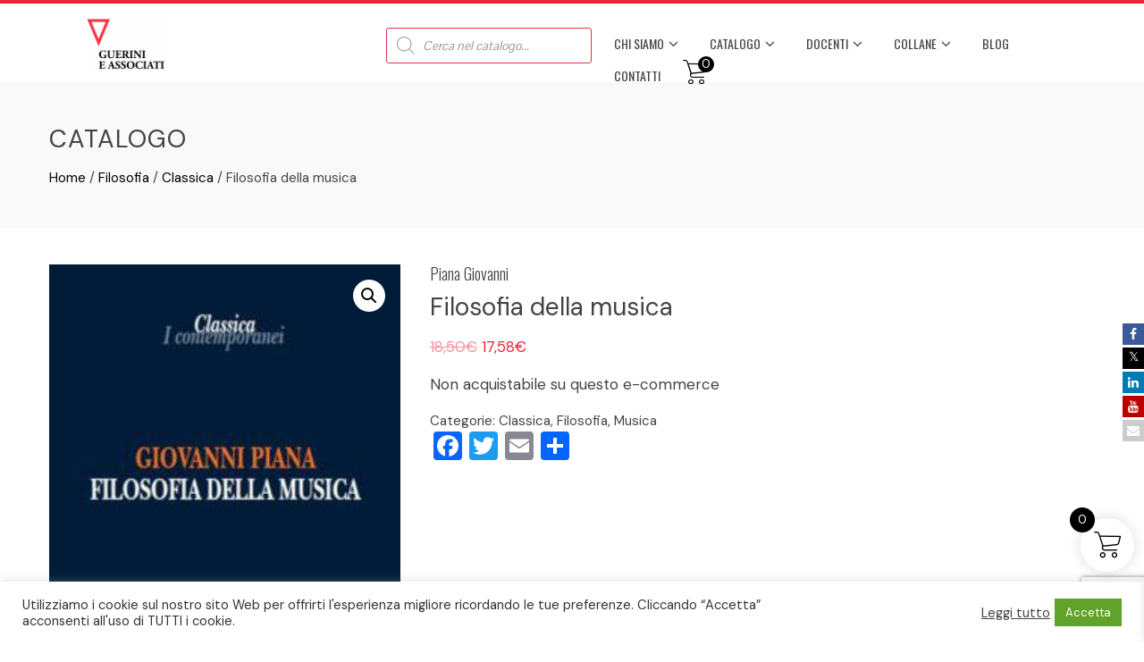

--- FILE ---
content_type: text/html; charset=utf-8
request_url: https://www.google.com/recaptcha/api2/anchor?ar=1&k=6LcfmtYgAAAAAHR6tOa7QGKaQ11Dqou0hGMJQRwh&co=aHR0cHM6Ly93d3cuZ3VlcmluaS5pdDo0NDM.&hl=en&v=PoyoqOPhxBO7pBk68S4YbpHZ&size=invisible&anchor-ms=20000&execute-ms=30000&cb=k7s3xpe2x4g
body_size: 48827
content:
<!DOCTYPE HTML><html dir="ltr" lang="en"><head><meta http-equiv="Content-Type" content="text/html; charset=UTF-8">
<meta http-equiv="X-UA-Compatible" content="IE=edge">
<title>reCAPTCHA</title>
<style type="text/css">
/* cyrillic-ext */
@font-face {
  font-family: 'Roboto';
  font-style: normal;
  font-weight: 400;
  font-stretch: 100%;
  src: url(//fonts.gstatic.com/s/roboto/v48/KFO7CnqEu92Fr1ME7kSn66aGLdTylUAMa3GUBHMdazTgWw.woff2) format('woff2');
  unicode-range: U+0460-052F, U+1C80-1C8A, U+20B4, U+2DE0-2DFF, U+A640-A69F, U+FE2E-FE2F;
}
/* cyrillic */
@font-face {
  font-family: 'Roboto';
  font-style: normal;
  font-weight: 400;
  font-stretch: 100%;
  src: url(//fonts.gstatic.com/s/roboto/v48/KFO7CnqEu92Fr1ME7kSn66aGLdTylUAMa3iUBHMdazTgWw.woff2) format('woff2');
  unicode-range: U+0301, U+0400-045F, U+0490-0491, U+04B0-04B1, U+2116;
}
/* greek-ext */
@font-face {
  font-family: 'Roboto';
  font-style: normal;
  font-weight: 400;
  font-stretch: 100%;
  src: url(//fonts.gstatic.com/s/roboto/v48/KFO7CnqEu92Fr1ME7kSn66aGLdTylUAMa3CUBHMdazTgWw.woff2) format('woff2');
  unicode-range: U+1F00-1FFF;
}
/* greek */
@font-face {
  font-family: 'Roboto';
  font-style: normal;
  font-weight: 400;
  font-stretch: 100%;
  src: url(//fonts.gstatic.com/s/roboto/v48/KFO7CnqEu92Fr1ME7kSn66aGLdTylUAMa3-UBHMdazTgWw.woff2) format('woff2');
  unicode-range: U+0370-0377, U+037A-037F, U+0384-038A, U+038C, U+038E-03A1, U+03A3-03FF;
}
/* math */
@font-face {
  font-family: 'Roboto';
  font-style: normal;
  font-weight: 400;
  font-stretch: 100%;
  src: url(//fonts.gstatic.com/s/roboto/v48/KFO7CnqEu92Fr1ME7kSn66aGLdTylUAMawCUBHMdazTgWw.woff2) format('woff2');
  unicode-range: U+0302-0303, U+0305, U+0307-0308, U+0310, U+0312, U+0315, U+031A, U+0326-0327, U+032C, U+032F-0330, U+0332-0333, U+0338, U+033A, U+0346, U+034D, U+0391-03A1, U+03A3-03A9, U+03B1-03C9, U+03D1, U+03D5-03D6, U+03F0-03F1, U+03F4-03F5, U+2016-2017, U+2034-2038, U+203C, U+2040, U+2043, U+2047, U+2050, U+2057, U+205F, U+2070-2071, U+2074-208E, U+2090-209C, U+20D0-20DC, U+20E1, U+20E5-20EF, U+2100-2112, U+2114-2115, U+2117-2121, U+2123-214F, U+2190, U+2192, U+2194-21AE, U+21B0-21E5, U+21F1-21F2, U+21F4-2211, U+2213-2214, U+2216-22FF, U+2308-230B, U+2310, U+2319, U+231C-2321, U+2336-237A, U+237C, U+2395, U+239B-23B7, U+23D0, U+23DC-23E1, U+2474-2475, U+25AF, U+25B3, U+25B7, U+25BD, U+25C1, U+25CA, U+25CC, U+25FB, U+266D-266F, U+27C0-27FF, U+2900-2AFF, U+2B0E-2B11, U+2B30-2B4C, U+2BFE, U+3030, U+FF5B, U+FF5D, U+1D400-1D7FF, U+1EE00-1EEFF;
}
/* symbols */
@font-face {
  font-family: 'Roboto';
  font-style: normal;
  font-weight: 400;
  font-stretch: 100%;
  src: url(//fonts.gstatic.com/s/roboto/v48/KFO7CnqEu92Fr1ME7kSn66aGLdTylUAMaxKUBHMdazTgWw.woff2) format('woff2');
  unicode-range: U+0001-000C, U+000E-001F, U+007F-009F, U+20DD-20E0, U+20E2-20E4, U+2150-218F, U+2190, U+2192, U+2194-2199, U+21AF, U+21E6-21F0, U+21F3, U+2218-2219, U+2299, U+22C4-22C6, U+2300-243F, U+2440-244A, U+2460-24FF, U+25A0-27BF, U+2800-28FF, U+2921-2922, U+2981, U+29BF, U+29EB, U+2B00-2BFF, U+4DC0-4DFF, U+FFF9-FFFB, U+10140-1018E, U+10190-1019C, U+101A0, U+101D0-101FD, U+102E0-102FB, U+10E60-10E7E, U+1D2C0-1D2D3, U+1D2E0-1D37F, U+1F000-1F0FF, U+1F100-1F1AD, U+1F1E6-1F1FF, U+1F30D-1F30F, U+1F315, U+1F31C, U+1F31E, U+1F320-1F32C, U+1F336, U+1F378, U+1F37D, U+1F382, U+1F393-1F39F, U+1F3A7-1F3A8, U+1F3AC-1F3AF, U+1F3C2, U+1F3C4-1F3C6, U+1F3CA-1F3CE, U+1F3D4-1F3E0, U+1F3ED, U+1F3F1-1F3F3, U+1F3F5-1F3F7, U+1F408, U+1F415, U+1F41F, U+1F426, U+1F43F, U+1F441-1F442, U+1F444, U+1F446-1F449, U+1F44C-1F44E, U+1F453, U+1F46A, U+1F47D, U+1F4A3, U+1F4B0, U+1F4B3, U+1F4B9, U+1F4BB, U+1F4BF, U+1F4C8-1F4CB, U+1F4D6, U+1F4DA, U+1F4DF, U+1F4E3-1F4E6, U+1F4EA-1F4ED, U+1F4F7, U+1F4F9-1F4FB, U+1F4FD-1F4FE, U+1F503, U+1F507-1F50B, U+1F50D, U+1F512-1F513, U+1F53E-1F54A, U+1F54F-1F5FA, U+1F610, U+1F650-1F67F, U+1F687, U+1F68D, U+1F691, U+1F694, U+1F698, U+1F6AD, U+1F6B2, U+1F6B9-1F6BA, U+1F6BC, U+1F6C6-1F6CF, U+1F6D3-1F6D7, U+1F6E0-1F6EA, U+1F6F0-1F6F3, U+1F6F7-1F6FC, U+1F700-1F7FF, U+1F800-1F80B, U+1F810-1F847, U+1F850-1F859, U+1F860-1F887, U+1F890-1F8AD, U+1F8B0-1F8BB, U+1F8C0-1F8C1, U+1F900-1F90B, U+1F93B, U+1F946, U+1F984, U+1F996, U+1F9E9, U+1FA00-1FA6F, U+1FA70-1FA7C, U+1FA80-1FA89, U+1FA8F-1FAC6, U+1FACE-1FADC, U+1FADF-1FAE9, U+1FAF0-1FAF8, U+1FB00-1FBFF;
}
/* vietnamese */
@font-face {
  font-family: 'Roboto';
  font-style: normal;
  font-weight: 400;
  font-stretch: 100%;
  src: url(//fonts.gstatic.com/s/roboto/v48/KFO7CnqEu92Fr1ME7kSn66aGLdTylUAMa3OUBHMdazTgWw.woff2) format('woff2');
  unicode-range: U+0102-0103, U+0110-0111, U+0128-0129, U+0168-0169, U+01A0-01A1, U+01AF-01B0, U+0300-0301, U+0303-0304, U+0308-0309, U+0323, U+0329, U+1EA0-1EF9, U+20AB;
}
/* latin-ext */
@font-face {
  font-family: 'Roboto';
  font-style: normal;
  font-weight: 400;
  font-stretch: 100%;
  src: url(//fonts.gstatic.com/s/roboto/v48/KFO7CnqEu92Fr1ME7kSn66aGLdTylUAMa3KUBHMdazTgWw.woff2) format('woff2');
  unicode-range: U+0100-02BA, U+02BD-02C5, U+02C7-02CC, U+02CE-02D7, U+02DD-02FF, U+0304, U+0308, U+0329, U+1D00-1DBF, U+1E00-1E9F, U+1EF2-1EFF, U+2020, U+20A0-20AB, U+20AD-20C0, U+2113, U+2C60-2C7F, U+A720-A7FF;
}
/* latin */
@font-face {
  font-family: 'Roboto';
  font-style: normal;
  font-weight: 400;
  font-stretch: 100%;
  src: url(//fonts.gstatic.com/s/roboto/v48/KFO7CnqEu92Fr1ME7kSn66aGLdTylUAMa3yUBHMdazQ.woff2) format('woff2');
  unicode-range: U+0000-00FF, U+0131, U+0152-0153, U+02BB-02BC, U+02C6, U+02DA, U+02DC, U+0304, U+0308, U+0329, U+2000-206F, U+20AC, U+2122, U+2191, U+2193, U+2212, U+2215, U+FEFF, U+FFFD;
}
/* cyrillic-ext */
@font-face {
  font-family: 'Roboto';
  font-style: normal;
  font-weight: 500;
  font-stretch: 100%;
  src: url(//fonts.gstatic.com/s/roboto/v48/KFO7CnqEu92Fr1ME7kSn66aGLdTylUAMa3GUBHMdazTgWw.woff2) format('woff2');
  unicode-range: U+0460-052F, U+1C80-1C8A, U+20B4, U+2DE0-2DFF, U+A640-A69F, U+FE2E-FE2F;
}
/* cyrillic */
@font-face {
  font-family: 'Roboto';
  font-style: normal;
  font-weight: 500;
  font-stretch: 100%;
  src: url(//fonts.gstatic.com/s/roboto/v48/KFO7CnqEu92Fr1ME7kSn66aGLdTylUAMa3iUBHMdazTgWw.woff2) format('woff2');
  unicode-range: U+0301, U+0400-045F, U+0490-0491, U+04B0-04B1, U+2116;
}
/* greek-ext */
@font-face {
  font-family: 'Roboto';
  font-style: normal;
  font-weight: 500;
  font-stretch: 100%;
  src: url(//fonts.gstatic.com/s/roboto/v48/KFO7CnqEu92Fr1ME7kSn66aGLdTylUAMa3CUBHMdazTgWw.woff2) format('woff2');
  unicode-range: U+1F00-1FFF;
}
/* greek */
@font-face {
  font-family: 'Roboto';
  font-style: normal;
  font-weight: 500;
  font-stretch: 100%;
  src: url(//fonts.gstatic.com/s/roboto/v48/KFO7CnqEu92Fr1ME7kSn66aGLdTylUAMa3-UBHMdazTgWw.woff2) format('woff2');
  unicode-range: U+0370-0377, U+037A-037F, U+0384-038A, U+038C, U+038E-03A1, U+03A3-03FF;
}
/* math */
@font-face {
  font-family: 'Roboto';
  font-style: normal;
  font-weight: 500;
  font-stretch: 100%;
  src: url(//fonts.gstatic.com/s/roboto/v48/KFO7CnqEu92Fr1ME7kSn66aGLdTylUAMawCUBHMdazTgWw.woff2) format('woff2');
  unicode-range: U+0302-0303, U+0305, U+0307-0308, U+0310, U+0312, U+0315, U+031A, U+0326-0327, U+032C, U+032F-0330, U+0332-0333, U+0338, U+033A, U+0346, U+034D, U+0391-03A1, U+03A3-03A9, U+03B1-03C9, U+03D1, U+03D5-03D6, U+03F0-03F1, U+03F4-03F5, U+2016-2017, U+2034-2038, U+203C, U+2040, U+2043, U+2047, U+2050, U+2057, U+205F, U+2070-2071, U+2074-208E, U+2090-209C, U+20D0-20DC, U+20E1, U+20E5-20EF, U+2100-2112, U+2114-2115, U+2117-2121, U+2123-214F, U+2190, U+2192, U+2194-21AE, U+21B0-21E5, U+21F1-21F2, U+21F4-2211, U+2213-2214, U+2216-22FF, U+2308-230B, U+2310, U+2319, U+231C-2321, U+2336-237A, U+237C, U+2395, U+239B-23B7, U+23D0, U+23DC-23E1, U+2474-2475, U+25AF, U+25B3, U+25B7, U+25BD, U+25C1, U+25CA, U+25CC, U+25FB, U+266D-266F, U+27C0-27FF, U+2900-2AFF, U+2B0E-2B11, U+2B30-2B4C, U+2BFE, U+3030, U+FF5B, U+FF5D, U+1D400-1D7FF, U+1EE00-1EEFF;
}
/* symbols */
@font-face {
  font-family: 'Roboto';
  font-style: normal;
  font-weight: 500;
  font-stretch: 100%;
  src: url(//fonts.gstatic.com/s/roboto/v48/KFO7CnqEu92Fr1ME7kSn66aGLdTylUAMaxKUBHMdazTgWw.woff2) format('woff2');
  unicode-range: U+0001-000C, U+000E-001F, U+007F-009F, U+20DD-20E0, U+20E2-20E4, U+2150-218F, U+2190, U+2192, U+2194-2199, U+21AF, U+21E6-21F0, U+21F3, U+2218-2219, U+2299, U+22C4-22C6, U+2300-243F, U+2440-244A, U+2460-24FF, U+25A0-27BF, U+2800-28FF, U+2921-2922, U+2981, U+29BF, U+29EB, U+2B00-2BFF, U+4DC0-4DFF, U+FFF9-FFFB, U+10140-1018E, U+10190-1019C, U+101A0, U+101D0-101FD, U+102E0-102FB, U+10E60-10E7E, U+1D2C0-1D2D3, U+1D2E0-1D37F, U+1F000-1F0FF, U+1F100-1F1AD, U+1F1E6-1F1FF, U+1F30D-1F30F, U+1F315, U+1F31C, U+1F31E, U+1F320-1F32C, U+1F336, U+1F378, U+1F37D, U+1F382, U+1F393-1F39F, U+1F3A7-1F3A8, U+1F3AC-1F3AF, U+1F3C2, U+1F3C4-1F3C6, U+1F3CA-1F3CE, U+1F3D4-1F3E0, U+1F3ED, U+1F3F1-1F3F3, U+1F3F5-1F3F7, U+1F408, U+1F415, U+1F41F, U+1F426, U+1F43F, U+1F441-1F442, U+1F444, U+1F446-1F449, U+1F44C-1F44E, U+1F453, U+1F46A, U+1F47D, U+1F4A3, U+1F4B0, U+1F4B3, U+1F4B9, U+1F4BB, U+1F4BF, U+1F4C8-1F4CB, U+1F4D6, U+1F4DA, U+1F4DF, U+1F4E3-1F4E6, U+1F4EA-1F4ED, U+1F4F7, U+1F4F9-1F4FB, U+1F4FD-1F4FE, U+1F503, U+1F507-1F50B, U+1F50D, U+1F512-1F513, U+1F53E-1F54A, U+1F54F-1F5FA, U+1F610, U+1F650-1F67F, U+1F687, U+1F68D, U+1F691, U+1F694, U+1F698, U+1F6AD, U+1F6B2, U+1F6B9-1F6BA, U+1F6BC, U+1F6C6-1F6CF, U+1F6D3-1F6D7, U+1F6E0-1F6EA, U+1F6F0-1F6F3, U+1F6F7-1F6FC, U+1F700-1F7FF, U+1F800-1F80B, U+1F810-1F847, U+1F850-1F859, U+1F860-1F887, U+1F890-1F8AD, U+1F8B0-1F8BB, U+1F8C0-1F8C1, U+1F900-1F90B, U+1F93B, U+1F946, U+1F984, U+1F996, U+1F9E9, U+1FA00-1FA6F, U+1FA70-1FA7C, U+1FA80-1FA89, U+1FA8F-1FAC6, U+1FACE-1FADC, U+1FADF-1FAE9, U+1FAF0-1FAF8, U+1FB00-1FBFF;
}
/* vietnamese */
@font-face {
  font-family: 'Roboto';
  font-style: normal;
  font-weight: 500;
  font-stretch: 100%;
  src: url(//fonts.gstatic.com/s/roboto/v48/KFO7CnqEu92Fr1ME7kSn66aGLdTylUAMa3OUBHMdazTgWw.woff2) format('woff2');
  unicode-range: U+0102-0103, U+0110-0111, U+0128-0129, U+0168-0169, U+01A0-01A1, U+01AF-01B0, U+0300-0301, U+0303-0304, U+0308-0309, U+0323, U+0329, U+1EA0-1EF9, U+20AB;
}
/* latin-ext */
@font-face {
  font-family: 'Roboto';
  font-style: normal;
  font-weight: 500;
  font-stretch: 100%;
  src: url(//fonts.gstatic.com/s/roboto/v48/KFO7CnqEu92Fr1ME7kSn66aGLdTylUAMa3KUBHMdazTgWw.woff2) format('woff2');
  unicode-range: U+0100-02BA, U+02BD-02C5, U+02C7-02CC, U+02CE-02D7, U+02DD-02FF, U+0304, U+0308, U+0329, U+1D00-1DBF, U+1E00-1E9F, U+1EF2-1EFF, U+2020, U+20A0-20AB, U+20AD-20C0, U+2113, U+2C60-2C7F, U+A720-A7FF;
}
/* latin */
@font-face {
  font-family: 'Roboto';
  font-style: normal;
  font-weight: 500;
  font-stretch: 100%;
  src: url(//fonts.gstatic.com/s/roboto/v48/KFO7CnqEu92Fr1ME7kSn66aGLdTylUAMa3yUBHMdazQ.woff2) format('woff2');
  unicode-range: U+0000-00FF, U+0131, U+0152-0153, U+02BB-02BC, U+02C6, U+02DA, U+02DC, U+0304, U+0308, U+0329, U+2000-206F, U+20AC, U+2122, U+2191, U+2193, U+2212, U+2215, U+FEFF, U+FFFD;
}
/* cyrillic-ext */
@font-face {
  font-family: 'Roboto';
  font-style: normal;
  font-weight: 900;
  font-stretch: 100%;
  src: url(//fonts.gstatic.com/s/roboto/v48/KFO7CnqEu92Fr1ME7kSn66aGLdTylUAMa3GUBHMdazTgWw.woff2) format('woff2');
  unicode-range: U+0460-052F, U+1C80-1C8A, U+20B4, U+2DE0-2DFF, U+A640-A69F, U+FE2E-FE2F;
}
/* cyrillic */
@font-face {
  font-family: 'Roboto';
  font-style: normal;
  font-weight: 900;
  font-stretch: 100%;
  src: url(//fonts.gstatic.com/s/roboto/v48/KFO7CnqEu92Fr1ME7kSn66aGLdTylUAMa3iUBHMdazTgWw.woff2) format('woff2');
  unicode-range: U+0301, U+0400-045F, U+0490-0491, U+04B0-04B1, U+2116;
}
/* greek-ext */
@font-face {
  font-family: 'Roboto';
  font-style: normal;
  font-weight: 900;
  font-stretch: 100%;
  src: url(//fonts.gstatic.com/s/roboto/v48/KFO7CnqEu92Fr1ME7kSn66aGLdTylUAMa3CUBHMdazTgWw.woff2) format('woff2');
  unicode-range: U+1F00-1FFF;
}
/* greek */
@font-face {
  font-family: 'Roboto';
  font-style: normal;
  font-weight: 900;
  font-stretch: 100%;
  src: url(//fonts.gstatic.com/s/roboto/v48/KFO7CnqEu92Fr1ME7kSn66aGLdTylUAMa3-UBHMdazTgWw.woff2) format('woff2');
  unicode-range: U+0370-0377, U+037A-037F, U+0384-038A, U+038C, U+038E-03A1, U+03A3-03FF;
}
/* math */
@font-face {
  font-family: 'Roboto';
  font-style: normal;
  font-weight: 900;
  font-stretch: 100%;
  src: url(//fonts.gstatic.com/s/roboto/v48/KFO7CnqEu92Fr1ME7kSn66aGLdTylUAMawCUBHMdazTgWw.woff2) format('woff2');
  unicode-range: U+0302-0303, U+0305, U+0307-0308, U+0310, U+0312, U+0315, U+031A, U+0326-0327, U+032C, U+032F-0330, U+0332-0333, U+0338, U+033A, U+0346, U+034D, U+0391-03A1, U+03A3-03A9, U+03B1-03C9, U+03D1, U+03D5-03D6, U+03F0-03F1, U+03F4-03F5, U+2016-2017, U+2034-2038, U+203C, U+2040, U+2043, U+2047, U+2050, U+2057, U+205F, U+2070-2071, U+2074-208E, U+2090-209C, U+20D0-20DC, U+20E1, U+20E5-20EF, U+2100-2112, U+2114-2115, U+2117-2121, U+2123-214F, U+2190, U+2192, U+2194-21AE, U+21B0-21E5, U+21F1-21F2, U+21F4-2211, U+2213-2214, U+2216-22FF, U+2308-230B, U+2310, U+2319, U+231C-2321, U+2336-237A, U+237C, U+2395, U+239B-23B7, U+23D0, U+23DC-23E1, U+2474-2475, U+25AF, U+25B3, U+25B7, U+25BD, U+25C1, U+25CA, U+25CC, U+25FB, U+266D-266F, U+27C0-27FF, U+2900-2AFF, U+2B0E-2B11, U+2B30-2B4C, U+2BFE, U+3030, U+FF5B, U+FF5D, U+1D400-1D7FF, U+1EE00-1EEFF;
}
/* symbols */
@font-face {
  font-family: 'Roboto';
  font-style: normal;
  font-weight: 900;
  font-stretch: 100%;
  src: url(//fonts.gstatic.com/s/roboto/v48/KFO7CnqEu92Fr1ME7kSn66aGLdTylUAMaxKUBHMdazTgWw.woff2) format('woff2');
  unicode-range: U+0001-000C, U+000E-001F, U+007F-009F, U+20DD-20E0, U+20E2-20E4, U+2150-218F, U+2190, U+2192, U+2194-2199, U+21AF, U+21E6-21F0, U+21F3, U+2218-2219, U+2299, U+22C4-22C6, U+2300-243F, U+2440-244A, U+2460-24FF, U+25A0-27BF, U+2800-28FF, U+2921-2922, U+2981, U+29BF, U+29EB, U+2B00-2BFF, U+4DC0-4DFF, U+FFF9-FFFB, U+10140-1018E, U+10190-1019C, U+101A0, U+101D0-101FD, U+102E0-102FB, U+10E60-10E7E, U+1D2C0-1D2D3, U+1D2E0-1D37F, U+1F000-1F0FF, U+1F100-1F1AD, U+1F1E6-1F1FF, U+1F30D-1F30F, U+1F315, U+1F31C, U+1F31E, U+1F320-1F32C, U+1F336, U+1F378, U+1F37D, U+1F382, U+1F393-1F39F, U+1F3A7-1F3A8, U+1F3AC-1F3AF, U+1F3C2, U+1F3C4-1F3C6, U+1F3CA-1F3CE, U+1F3D4-1F3E0, U+1F3ED, U+1F3F1-1F3F3, U+1F3F5-1F3F7, U+1F408, U+1F415, U+1F41F, U+1F426, U+1F43F, U+1F441-1F442, U+1F444, U+1F446-1F449, U+1F44C-1F44E, U+1F453, U+1F46A, U+1F47D, U+1F4A3, U+1F4B0, U+1F4B3, U+1F4B9, U+1F4BB, U+1F4BF, U+1F4C8-1F4CB, U+1F4D6, U+1F4DA, U+1F4DF, U+1F4E3-1F4E6, U+1F4EA-1F4ED, U+1F4F7, U+1F4F9-1F4FB, U+1F4FD-1F4FE, U+1F503, U+1F507-1F50B, U+1F50D, U+1F512-1F513, U+1F53E-1F54A, U+1F54F-1F5FA, U+1F610, U+1F650-1F67F, U+1F687, U+1F68D, U+1F691, U+1F694, U+1F698, U+1F6AD, U+1F6B2, U+1F6B9-1F6BA, U+1F6BC, U+1F6C6-1F6CF, U+1F6D3-1F6D7, U+1F6E0-1F6EA, U+1F6F0-1F6F3, U+1F6F7-1F6FC, U+1F700-1F7FF, U+1F800-1F80B, U+1F810-1F847, U+1F850-1F859, U+1F860-1F887, U+1F890-1F8AD, U+1F8B0-1F8BB, U+1F8C0-1F8C1, U+1F900-1F90B, U+1F93B, U+1F946, U+1F984, U+1F996, U+1F9E9, U+1FA00-1FA6F, U+1FA70-1FA7C, U+1FA80-1FA89, U+1FA8F-1FAC6, U+1FACE-1FADC, U+1FADF-1FAE9, U+1FAF0-1FAF8, U+1FB00-1FBFF;
}
/* vietnamese */
@font-face {
  font-family: 'Roboto';
  font-style: normal;
  font-weight: 900;
  font-stretch: 100%;
  src: url(//fonts.gstatic.com/s/roboto/v48/KFO7CnqEu92Fr1ME7kSn66aGLdTylUAMa3OUBHMdazTgWw.woff2) format('woff2');
  unicode-range: U+0102-0103, U+0110-0111, U+0128-0129, U+0168-0169, U+01A0-01A1, U+01AF-01B0, U+0300-0301, U+0303-0304, U+0308-0309, U+0323, U+0329, U+1EA0-1EF9, U+20AB;
}
/* latin-ext */
@font-face {
  font-family: 'Roboto';
  font-style: normal;
  font-weight: 900;
  font-stretch: 100%;
  src: url(//fonts.gstatic.com/s/roboto/v48/KFO7CnqEu92Fr1ME7kSn66aGLdTylUAMa3KUBHMdazTgWw.woff2) format('woff2');
  unicode-range: U+0100-02BA, U+02BD-02C5, U+02C7-02CC, U+02CE-02D7, U+02DD-02FF, U+0304, U+0308, U+0329, U+1D00-1DBF, U+1E00-1E9F, U+1EF2-1EFF, U+2020, U+20A0-20AB, U+20AD-20C0, U+2113, U+2C60-2C7F, U+A720-A7FF;
}
/* latin */
@font-face {
  font-family: 'Roboto';
  font-style: normal;
  font-weight: 900;
  font-stretch: 100%;
  src: url(//fonts.gstatic.com/s/roboto/v48/KFO7CnqEu92Fr1ME7kSn66aGLdTylUAMa3yUBHMdazQ.woff2) format('woff2');
  unicode-range: U+0000-00FF, U+0131, U+0152-0153, U+02BB-02BC, U+02C6, U+02DA, U+02DC, U+0304, U+0308, U+0329, U+2000-206F, U+20AC, U+2122, U+2191, U+2193, U+2212, U+2215, U+FEFF, U+FFFD;
}

</style>
<link rel="stylesheet" type="text/css" href="https://www.gstatic.com/recaptcha/releases/PoyoqOPhxBO7pBk68S4YbpHZ/styles__ltr.css">
<script nonce="OQeF0bv4iBkTC7EgxUAQgA" type="text/javascript">window['__recaptcha_api'] = 'https://www.google.com/recaptcha/api2/';</script>
<script type="text/javascript" src="https://www.gstatic.com/recaptcha/releases/PoyoqOPhxBO7pBk68S4YbpHZ/recaptcha__en.js" nonce="OQeF0bv4iBkTC7EgxUAQgA">
      
    </script></head>
<body><div id="rc-anchor-alert" class="rc-anchor-alert"></div>
<input type="hidden" id="recaptcha-token" value="[base64]">
<script type="text/javascript" nonce="OQeF0bv4iBkTC7EgxUAQgA">
      recaptcha.anchor.Main.init("[\x22ainput\x22,[\x22bgdata\x22,\x22\x22,\[base64]/[base64]/[base64]/bmV3IHJbeF0oY1swXSk6RT09Mj9uZXcgclt4XShjWzBdLGNbMV0pOkU9PTM/bmV3IHJbeF0oY1swXSxjWzFdLGNbMl0pOkU9PTQ/[base64]/[base64]/[base64]/[base64]/[base64]/[base64]/[base64]/[base64]\x22,\[base64]\\u003d\\u003d\x22,\x22w4c9wpYqw6Rnw7IIwq3DlMOFw7vCucO6FsKrw7Z1w5fCthg6b8OzOMKfw6LDpMKQwofDgsKFRcKJw67CrxBMwqNvwrJpZh/Dv0zDhBVdaC0Gw611J8O3FcKWw6lGL8KPL8ObRhQNw77Cn8KVw4fDgELDog/[base64]/DgxPChcOgwrbCvChVPcKNCsO2wpjDg3nCnkLCqcKSCkgLw4xIC2PDosOPSsOtw5PDh1LCtsKEw7w8T1Rew5zCjcOAwrcjw5XDm0/DmCfDpkMpw6bDk8KQw4/DhMK4w67CuSA8w5UvaMK/[base64]/CtirCqQQVTQEKKnzCucKZS8K1wq9vEcOHWcKwUzxqUcOkICE/woJsw5Q0fcK5ZsOuwrjCq17ChxMKP8K4wq3DhDkoZMKoNsO2ancLw7HDhcOVK1HDp8KJw4UQQDnDocKyw6VFX8KicgXDv05rwoJXwrfDksOWesObwrLCqsKZwr/ConxPw6TCjsK4LjbDmcODw6h8N8KTGyUALMKYZMOpw4zDjkAxNsOsVMOow43CljHCnsOcQcONPA3CnsKePsKVw6kPQigrQcKDN8Ojw5LCp8KjwrxXaMKleMO+w7hFw5nDh8KCEH/DtQ02wodvF3xPw4rDiC7CosOPf1JgwqEeGnLDlcOuwqzCvMOlwrTCl8KFwq7DrSYhwpbCk33CnsK4wpcWYyXDgMOKwqXCtcK7wrJOwqPDtRwUenjDiC/Cjk4uXG7DvCoJwrfCuwIAN8O7D0VbZsKPwqfDmMOew6LDv1EvT8KAG8KoM8OXw7cxIcKkEMKnwqrDrm7Ct8Ocwq9iwofCpQ4nFnTCr8Orwpl0Ol0/w5Rcw5k7QsKbw4rCgWosw7wGPijDtMK+w7x+w7fDgsKXTMKhWyZPPjtwWsOuwp/Ch8K4QQBsw5kfw47DoMOMw7szw7jDiAk+w4HCkSvCnUXCjsKIwrkEwrTCl8Ofwr81w6/[base64]/DkMOyFwDCgcK2w4DDt8KJOcO1wonDrGrCo8KKw4LDkm3ClhLCpsOsIMKvw7EhZz58wrE/HjALw5LCscK8w7nDg8Knw4XDiMKOwox5WMOVw73ClcO1wq03ZzzDm0Y0LF0Yw7cEw7ZxwpnChQfDkE0jPDbDisO8V3nCogvDgcOtAzvCj8K9w4PCn8KKGFluIHRYMcKWw7MdJzPCrkplw7/[base64]/CmcKOFGRKw5PCk3Z5wrbDpUbCr0rDjhTCi3pEwo/DhsOfworCuMOAw7gmU8OGP8OYfsKfFmzCscKzK2BBwqrDn0JNwoIeLQUjJF08w7bCisOiwprDsMKvwoh2w5sbRR0+woZ6WxnClsKEw7zDrcKRw53DjAnCrUcCw7zDoMObOcObOlPDo3DCmkTCi8KyGBgpTzbCi1PCqsO2w4cvcntUw7jDpmdHclLDsk/[base64]/DunweYcKIfsOZw5Auw4NsECFVwoBNw4kfdcOoD8KXwoFQBMOTw67CgsKbDyJyw4pxw6XDhj1Zw7/[base64]/DgsOcw71sEzfCqTrDlDNWw74hXE7CllfCncK6w7hwHEMKw47CvcKhw5TCr8KHMDQGw4QAwqReD2BRZcKAdiXDi8Ovw63Cl8KGwpLCiMO9wo/CtSjCmMOJSR/CnRo/IGV/wo3DmsOcL8KmB8KwIXnCsMKxw58QQMOxKzhXU8KuEsK/ShDClk7Dg8ODwonCnMOwUsOFwqXDj8K0w7bDunU5w6Qgw747FUscQC5swr3Ds17CkCLCvhbDhB/Dl3jCtgXDvsOMw4ArKUzCg0J8HMOmwrUywqDDlMKJwpgRw6YXJ8Ole8KuwopcCMKwwrvCpcOzw49yw5sww5USwpZTNMOrwphGMxjCqB0dw47DsiTCosOUwo9wPErCox5qw7h7wps/[base64]/CocKSGHbCkHzDvcKhwrnDuMKlY8OJQx/CtMKlwqLDvQLCm8OSKDXCpcKZUGk2w7MUw4TDk0jDlWDDicK+w75OGhjDmFXDtsKFSsOQSsKvacOlYwjDqVF0wpB9SsOFXj5HfU5hwq/ChMKWPEDDrcODwrTDvsOkWEM7fQrDh8OvSMKBdiIHJ0ZBwoLDmDd6w6zDlMORBQ0Tw7PCtcKowoJyw58fw4/CjWBww4ohPjEMw4bCosKGwq3ChXzDhx1vesK/[base64]/Cp8KlwpIfwoZBFMO5w4/CnMKlRX7ChDZGwqHDp19Yw4trXsOrT8KZJh4uwqh3fsK5wp3CtcKhF8OCJ8Kgwo11RG/[base64]/DmMOaKDXDj8KaVcOEw7TCugfDpMKuw7d7YsKMw68rDcOnJMK5wpVLD8ORw7zCiMOrRgvDqy3DkXJvwo4eXwhmASzCqnXCucOwWH1xw5xPwopTw7TCuMKiw5MbW8KOw4pYw6dEwpHCoTnDnV/CisKRw6rDt1zCoMOFwo/CpizCg8OUScKiNwPCmjbCqmjDq8OPClVFwpXDksOVw6laXTROwpHDrFTDnsKBWT3CusOEw7fChMKxwp3Cu8KPw689wo7CpHrCuCLCmn3DtcKsGBnDkMK+X8O7E8OOLwY2w6/Ck3vCgz0Lw7rDkcOdwp95G8KaDRZXOcK0w6oQwrjCqcOZGsKsSRR8wpLDvmLDqWQHKTrDmsOVwpNhw5VZwrDCmX/[base64]/CMKMwoXCg8O/wpbCnMOpfMKrwoF4acOswqHCisOvwprDtMOLw7kWDMKEVsOgwprDlsOAw498w4/[base64]/CpwXCtMOnCDvClRzDhsOXJn7ChMKeaxvDoMOCVUQuw7PCsH3Cu8OyUsKHXAHCq8OQw7rDncKVwprDo38afUtDTcK2SmZxwqRFXsONwptHD1FlwoHCiTgOYxhUw6vDpMKqQsKhw5hUw4Irw70Zwp/CgXtFdmlTChspMDbCrcKwXDE9flTCvUXCiz7Cm8KPYABwNBMadcKDw5zDoEBxZQYUwpbDo8OoEsOcwqM5aMOcYF4tKAzCucKwKmvCkwdtFMKVw6HCl8O2TMKtB8OQJCLDrcOewp/Dqz7DtmJgRMK4wqPDsMOQw75kw7APw53CnGXDli03IsOiwofCj8KuAA07VMKyw6QXwoTDhlHCrcKNSlwew754wrNEb8KBVyQwOsOnF8OHw5DCnxFAwrNBw6fDo0YCwp4Dw5PDu8K/W8Kqw6/DjAVdw6VHHTInw6fDicKfw77DmMKzc1TDjEnCuMKtSSg+EG/DqcKFf8OBWT43IRwLSljDmsOQRU1LKgl9wq7Dq3/Du8Klw5wewrzChUJnwrUqwoEvamzDtcK8PcOkwoDChsKEUsOuV8OsLxVmYRBlETpZwpvCkFPCvGYHEwnDn8KDMUbDs8KeUVjCgBkqU8KKSinDo8KiwozDim8gU8K/[base64]/W8KBw44aw4vCgFQKwqjChsKgw6HDtsK8P8KZbzgeYRonWS/DpMO9FVhUKsKZJ0PCssKww6/[base64]/wpoRPsOkcHDCpDXCswPCtcKFN8K1w7dpMsK6HsOKw6fCoMOEB8OMQcKYw73CoEUwM8K1dxLCl0TDt0nDpkMrwo45A0zDp8OYwo/DvsOsOcKCGcKlYMKLecOmCX5aw6s6UkJjwqzChcOUMRnCvMK+FMOFwrgowqcNdMOVwpDDjMKdJ8KNOirDkMKJLRFURWPDuE8Ow505wrfDtMK6X8KNLsKXwplUwrI5L3xpGizDj8OiwqPDrMKPX2JbEsOJMjoPw5tWGXdjO8OSRcKNCg/CqDLCpABkwr3ClEDDpy3DqmhZw5dzUG4rS8KJD8K3Fz4EBSVmQcO9wp7Du2jDhsKSw47CiGjCocKlw4o6ASnCisKCJsKTQml3wo1cworCq8KEwo7Ds8Kjw7xLWcONw7N+RMOfPkZuWWDCs27CuzrDp8OYwpXCq8Kkwq/DlQBGbcOOSRbCscKFwr1oZVXDh1vComzDtsKIwqrCsMOyw6lrL0rCsTnCtnNiKsKJw6XDsW/CjGTCqn9NMMOxwroCAgouCcKWwrcTwr/CrsOgwp9ewr3DiQEawo3Cp1bCk8KwwqwHZ0DDvg/Dn3DCrDfDgMO7wp0Ow6bCqnl3LMKedxnDrC10NSjCmAHDncOSw4PClsOOwoDDoifCgn8IWMOqwq7CqcO3RMKww6V0w4jDj8KcwrRLwrk/w6ROCMOHwrBXWsO9wqgfw5NNOMKyw6pVw6rDrnlnw5/[base64]/DicOzwp5Pwq0Pwp0Sw7lpYTzCusO8wps7GcKuH8K8wolEewB3MxEYD8Kaw54jw4TDmHYLwrrDhWQSfMKjAcKdW8KpRcKew7d4PMO6w6I/wo/DsidGw7F+EsKvwqo5LyBpwps4L0vCl0NwwqVUNcO6w7XDs8KYMy92wp9FUR/[base64]/TnbCmcKOwqsMw4xPV8ObbHfCi8Oww5rDh8OiQU3DtsOfwoYYwrIjEEFAL8OjZSI8wqrCh8KkTG8FZEMGMMKNbcOlGDnCqwVsVcKXEMOeQQcRw4nDucODT8OZw49BbR3Domd7QXnDqMOTw6vCuiPChR/DhE7CpcOvNy93FMKidz1zwrkBwqXDu8OCGsKdKMKPEjt0w7fCgCoQH8KrwofCrMKhMcOKw6DDgcOaGmsqPMKFF8O+wqjDoCnDrcKALFzCosK1FhTCgsOzYggfwqJJwqQmwpPCslTDsMO9w5EQIsODFcKXHsK/QMKjXsO3O8KLVsKNw7Y7w5MBw4ctw5sFBcKOf2zDrcKsegkQezMWNMOTW8KgIcKVwrJ7HWfCnH/DqW7CncKzwoZxWUfCr8KWwrzDpMKXw4jCo8OgwqRkWsKNYgsYwrjDiMOJRyTCoQB4R8KoY0XCpcKNwpJ1KMO+wpBew5DDnMO8TRgpwpjCtMKnIxgow5fDhB/Du0DDs8O/UMOoJyIAw57DpX7DpTvDqxFnw6NOLsOlwrbDlCIawqt7wqwMS8OqwpwZOiPDvB3Dj8K+wo1EH8OOw4Ecw4g7wqFnw44JwqQcw4LCu8KvJ2HCm0RVw74bwoXDgXrCiUp/w7NewqhKw7ExwobDricjcMKGcMOZw5jCjcOAw4NYwqHDv8OLwo3Dg0E0wp0Kw53DtDzCmFTDlVLCii/DkMOfw4nCgsKJZkVEwrQ+wq7Dg1HCqcKtwr7DlEZFI1zCv8OXR2ojC8KMfh8fwofDvA/CrcKsPE7Ci8OMA8Osw5TCmsOBw4jCjcK/wrTCghRDwr4pBMKmw5QowrR7woLDoCrDj8OELiPCqcOUfn/[base64]/[base64]/DvVIuQ8O8WsKJw67Dm8KCTD10w6XDuy7Dny/[base64]/[base64]/[base64]/[base64]/w6/Cm8KWwotSw5TDtzzCp8Olw5zCt0zDhjXCgMO3djFHBMKKwrBHwqPDiWkVw4xywptEMsOaw4YYYwXCucK5woNpwr0QT8ObM8O8w5QWwoM9wpMFw7/CkArCrsOnZFjDhRMMw5fDp8ODw4NWCQ3DjcKHw4BLwp51YA/CmHUow5vClmgZwogyw4PDoE/[base64]/WBrDkSk7w4ktwq8/[base64]/[base64]/[base64]/CkGcNREZrwp8Lw5fCnsKHw4duWMOsw6HDqCPCuRzDoGDCsMK1wqlbw5DCnMOhbMO4Z8KKwpMIwqE6EwbDrcO4wprDlsKFDUHDhsKmwq/CtDwtw6sHw5MJw4ddIUVKwoHDp8KLTy5Ow7JVeRptIMKpaMODw7QdbWHCvsK+UHLDoUQWfcKgO2rCtMOwCMKAWCN8HWfDmsKCbGVow4/CujLCtMOpfTjDp8KZKFB1wolzwrUEw5Ykw4F0TMOOf0TDr8K1EcOuEkNuwr/[base64]/Dv3sTwrlQwoZywooDEsKlw7FGw6EbwrRcwrfCtcOAwrhWDVLDnsKRw5kSVsKDw64gwol9w5jCjWLCvUF/w5LDg8O3w7c6w78facK8A8Klw4vCm0zCmXrDtWzDmcKOcsOaR8K6J8KPHsOMw41Vw73CvcKIw4zDvsORw6HDl8KJaSsqw6NaIMObKAzDtcOiTmzDokwdVMKEFMKBV8Kow7J+w6Qpw4VQw6drHAAYcxvDqWUYwozCuMKGVh7CiCDDlMOBw49GwrXDtgrDucO/S8OFDzsyXcO/[base64]/CrUU1wp3CmDoZXg0sdhwpajYRwqJuU8KiHMKpFxDCv0fCn8KIwqwecgXDsnxJwonCksKTwqTDvcK0w7XDl8KXwqgZw7vCimvDgMKOVMKYwpl1w4sCw65IKsOJFn7DuhdWwpzCr8OoF17CpRtywqUOH8OJwrHDgUjCjMK0SATDqMKUf3/DjMOBEwnCnWLDmz0WS8KVwr8Qw7PClXPCtcK9wrPCp8KeTcOiw6hKwonCtsKXwpNIw5TDtcKPV8KbwpEgR8OJVjtQw5HCssKiwqcKMnXDu3vCr2gyZiNkw6nCp8Oswp3CkMOuTcKBw7fDv2IYBsKMwpllwrLCgMKbADPCsMKOw7zCq3cGw4/Cqkt0w5EVA8O6wrs/D8KcfsOPD8KPEsOsw5jDoyHCn8ORU2AWNH/[base64]/DmMOuw4BKw6sbVcOxwodKSQscwrjDsF0AGMO7VEwUw7jDm8Ksw6RCw7zDmsOxWcKhw4vCuzDCr8O6d8OFwrPDmVLCkDnCgcOYwrUawo/DiSPCp8O5eMOVNl/DosOcBcKFCcOhw6YPw6hfw7g3ZULCj1zChTTCusOUC01FTD/CkUUFw6ooPwrCicKDTDoZKcOvw6Z0w6vCsUHDr8Kvw5J2w5jDrcOSwpdgLMOCwqF8w7bDk8OgdAjCvRjDisOywpFYSRXCq8OGOhLDucOtUsOHRApPUMKCwrTDs8O1EXfDi8OEwrkvRGPDjsOlMG/CkMKmTkLDkcKXwotnwrHDu07DiwcEw7IzF8OIw79aw5hfdsOcREYWT0Y6TMKEcWMRfsO9w40SDQLDmFrDpjoAXzoxw6vCt8K/dMKRw6BoDcKvwrV2ahjCk1PDoGRKwq1Iw53CtjnCr8Knw6XCnC/CjU/DtRs8OMOxUMOjwokoZSjDvcKyHMKywp/[base64]/CpAXCnMObXsKNwojCkwEDwobClcKndcKQGcOWw5NAC8O1AThZGMOUw4FLbSA6IMO7w7ULSnVhwqDDvlkIwpnDrMOROMKIQDrDhSEYRzHCkRVgTcO2XsKUCsOkw4fDhMK6KTsLHMK3WB/DmcKYwpBJf0wGYMOtChVWwq7Cj8KJZsKRGsOfw6HCksKkKcKQXMOCw5vCk8O/wrBTwqPCpWwpUjlZY8KufsKmZHfDu8O+w6h5XmUKw7bCocOlc8KIITHCqcOHbSAswrcLCsOfE8KSw4Epw74UasOmw4Nvw4AkwonDrcKzfTQHH8OTOTnCuF/DmcOjwpFiw6cWwpcSw73DvMOOw5fCh3nDrVXDusOlccKYLhl+aUDDiRXCiMKVJSRjXDALKT/[base64]/[base64]/CqFTDrSwgw5prBsO/wpt4woDCmw5ow6XDr8Kcw7VDL8K2w5rClQ7Dn8O+w51WXHc7wqLDkMK5wqXCkilxC2QVME3CusK2wrDCvcO/wp1XwqNyw6/CssO8w5FTQUDCtHnDmG5CX1PCpcKDMsKGHX13w77DsEs8ThrCo8K/woU9P8O5dwwhPUVuwrVjwoDChcOHw5HDqjgvw7DCqsOAw6bCizAlZnRHwrnDqW9Xw6gnLMKmUcOCdQ9pw5TDq8OschdHSQfDusOeZijCksKVbi9CfQcww7VTKlfDicKgYsKrwodZw7vDlsKXX1/CoGZ5ayZPI8K9w4DDilvCsMOWw6oSfXBEwplBAcKXU8ORwopAQUkedsKlwq8pPiR5HSnDkBPCvcO9f8ONwpwkw4ZhY8Odw6wZC8OVwqQvGhfDl8KfUMOsw6XDksOkwobDkDvDksOvw71mBsO+V8OPPgvCgDrDgcKZF1HCicKmCcKUE2zDkcOMYjMHw4rClMK/OMOaGmzDvDnDvsKYwr/DtGI7X1wgwpsCwopsw7zCgUHDhcKyw6/DhRYuRRw3wr8rEU0aYzTCtsO5HcKYHGtHMDbCkcKBFX/Dn8OPcVzDgsOmPcO7wqN8wrAieiPCrMKSwpHClcOiw4LDhsOKw4LCm8OuwoHCtcOuasOUdyjDrEHCkcKKZcOawrUlcRVPGwnDlhdtKUDDkG4ow7gQW3ptMcKrwpnDqMOHworChTbCtVnCvEcjWcOtW8Otw5pSHzzCnwx6wptswqzChmRMwp/DlXPDimA8GhfDkRLCjBpGw7hyU8KvaMOREF3Do8KUwofCjcOcw7rDh8OKD8OoOcO/wp09wrbDv8KJw5dBwo/[base64]/CkDTDgMKYw7sNUcKWwpdgODN+wprDs2RgUDdPXsKJesOaehbCqm/CuHUAJxoNw5TCoFM/FsKlU8OAaxTDt3BTbMKXw7F9a8OkwrlZa8KKwqnCq0g1W3dDDTw7N8Kpw4bDhcOhbMKcw5cRw4HCgH7CtwpLw4vCmFbDjcOFwpoWwr/DsXvCt0k8wp4ww7HCrBsswoEtw5jCsFbCrwNENmxySSYnwo7Ct8OFC8KafD4vWMO3wp7Cn8KWw63CqsOEwocvJS/DpxQvw6Ulb8Oqwp7Dh3HDo8K4w4YPw4/Dk8Ktex7CoMKEw67DpkI1LXHCrMOLw6B8CkEdb8Oqw6DCu8OhMl8Zwp/[base64]/[base64]/wpJPWHfCgcKCYh/[base64]/Dj3bDhsOKZFMKK1sBw77Dg3Ixw5JNCSIqViZywqtIw7HCk0HDnwjCpQhywqc9w5M/[base64]/w75FO8OwUVpBfDnDh8OMw7FbaXvCosKcwqhcej9Pwop0NmvDokvChBkFw57DuHzDo8KUXMKWwo4ow5scBSU7Y3Zxw5XDqE5Jw4/Cjl/CoW9EHyzCjsOvalvCm8OpQsOYwpkTwpvChlBgwpw/w6p9w7jCtMOzbGXCr8KLw7/[base64]/[base64]/DqcKMwr1mwrDDpcOmATUUwqliwoHCkXPDjsOgw6h8Y8OFw64qJcKJw6daw4wSJUPDhcKvHcO2fcOEwqLDv8OcwqctencQwrHCvT9HEXLCu8OGZkxFwo/CnMKnwqgzFsOgEGxvJcKwOMKkwrnCvsK5IcKwwqHDosOvdsKCBMKxSnJHwrcxXTJCS8O2HwdTaBnDqMKKw5AqKmJpaMOxw43Dni9cH0V/L8KMw7PCu8KzwpHDusKmLcOWw6/[base64]/DkcOKw4zDpUdvcsODwpPCqsOSXsO7wqx/wonDl8OXWcKJVcORw7XDpcKpOE48wrUnK8K6LcOBw7LDvMKXRTYzYMKEbMKjw6MJwp7DvsOSCMK9UsKyWGnDnMKfw6xRKMKvLid/OcOdw6lawokta8KnFcKIwoh7woAZw4LDnsOSaDHDksOEwpw9DiTDvMOSAsOma3vCqH/CosOgZC49AMKDLcKdBGg0V8O9NMOhWcKeKMOcNSgYO0QvZ8OyAQhNZzvDvG01w4dUUQhCTcOQUGnCull/w5xow7RzXVhOwpHCsMKAYWx2wrgWw7dzw5bDgB/[base64]/UyLCpsKtH8K8VcKDwr4yCsOHO8OIOzQpN8KkwpIXV0bDl8KhX8O6MsOqY1XDssO+w6HCgsOHGXjDsnJtw48qw63DncOYwrJSwqYVw5bCjcOswo8Ow6Qvw7kzw6LCmMK1wpbDgxPDkMOIIj3CvH/[base64]/[base64]/w6RnwrjDqcK7wq1+w4YpLksleE7CksKQTsKlw4fChsK0wrt1wqQUMsK5MlXChcKbw6fCh8ODwoYbEcKAew7CiMK1wrfCuGpyFcKEKQ7DtEXDpsOqHEZjw5NiEsKowrXCvHtkFy5rwpbDjlXDkcKUw57CmDnCmsKZdDXDsEotw7ZYw5DChk/DscO9wo3ChcKSShgpEcOgDVgYw7fDmMK6TSIww703wrbDucKBZngmPcOKwp0nAsKGIg0uw53DgcOZwoMwasK4XsOCwpIzw45eeMOSw74iw4/CqcO9AxTCq8Kiw4NvwpVaw4jCqsK+cgxNRsObXsKhKVTCuDfDvcKaw7cmw5RHw4HCpFYVNWzCoMKqwqLDiMKbw6XCrwExG1lew5Qow6zCtWZKEHHCjVjDp8KYw6bDlzPCuMOKGWHDlsKNRg/CjcOTwpgJPMOzw4jCm2vDkcOnM8OKWMKHwp3DhW/[base64]/[base64]/DvcKqekFAwq3DnMKgwopEwoDDmBrCjMOPw7BwwpXCr8KkbMKyw7kEUmsmGnXDscKLGsK9wrHCpFPCncKLwqPDoMKIwrbDiHd6ICPCsgPCvGpaBwtDw7AMVcKdSFF/w7XCnT3Dh33ClMK/IMKQwrItX8OAwoXCn2fDqw8Pw7XCosK0QXMLw43CkG5EQsKAKV7DkMO/[base64]/[base64]/CncOrVxFUwrVSDwwvXgvDo3J0cldywpTDrXA7eDFaasOhwoPDssOawpbDgyMgDgLClcOPP8K6E8Kaw53CjCBLwqYPRwDCn2Q6w5DDmxozwrnDiA3Cs8O/S8KPw5gXw7lWwpoZwpROwpxCw5/[base64]/CuD5Qw60lw4TCt01Bw61uLVTCt8O+wp7CtlDCkcOHwp5eEMKkNcKKNBUlwpfCuh3CjcKRDhxudGw+Rh3DnjUMaQ86w50VCiwKb8OXwoMJwqzDg8OJw4zDscKNCC4tw5XDgcOHDBklw4TDpwEPVsOVW3E7YmnDhMOowrHCosODbMO6NmUAwoFQXjjCqcOpVk/CtcOnE8KqUDPCtcKMKU4JAMKmPWDCv8OzOcKZw7nCv39Jw4/[base64]/Oks+A8OgA8OJw7LDnsOlVD89IgQkJMKMw4tbwq5+BC7CkQsIw7HDtGsow68Zw6DDhXMbYEvCusO1w6p/[base64]/DhgXDuHhVMxXDqQQZW8KywoLDmcK+RGXCgwV0w4kMwo0Ewo7DgEhVCXvDrMKSwp8NwqPDncK8w5hnRWFgwoDDosOrwr7DmcKhwowNbcKYw4/CqsKFd8OZOsOoBzFJOsKAw6zDlQFEwp3DnUA/w6t/w5bDsRMWaMODJsKnQMOTfMO0woYOUsKEXQzDusOTMsKhw7Eva1/DuMKZw6fDvzfDkisTaC0vAl8Mw4zCvBvCqk/Cq8OYLmTDjgTDjWLCmjHCqMKRwpknw4QbVGg2wrTDiHs4wp/DicOWwoHDlX4pw47DrnlwXV1Iw51rRcO0wpLClm7DhnzDvcO7w6UuwpttH8OFw4vCqy4Sw5pEAnFBwolILyEnDWNKwpkscMODFsKbLS0OeMKLVi3DtlfCrCnCkMKTwoPCssKtwoZqwpgsQcKsScOuM3A/woZ4w71KMzrDr8O/MHpLwpHDtUnCizPDi23Csg3Dn8Ohw6JzwrNxw5x1YDvDu3zDnS/Dm8KWcnpHKMOWR2BhbhrDrDltSC7DlU57UsKtwoVXGWc1TDjCocKTWFshwoLDhQLCh8Kvw6IpIFHDo8OuI23DsTA5VMK6RjERw4nDlDTDl8KMw4wJwr05OMK6aHbClMOvw5h9dwDDmsKIR1PDqcKrVsO0wqPDnhc9wr/Cu2hBw6IAPMOBFnbCtmDDpw/ChMKsKMOcwph7cMKaAsKaGcOAdMOfS3zDomZZSsK4P8KtXCp1wq7Dg8Ouw5wWE8OYF03DosORwrrCpQM9L8O+w7Fow5M5w6jCljw7H8K5wrJ1O8OqwrRbeEFIw5bDnMKFF8KlwobDksKBecK3FB/DkcOuwrpTwpDDmsKXw73DscOgGsKQFBkDwoEye8OfPcOPQzFbwrxqYV7Dl1IVbHAqw5rCk8Kzw6R/wrrDtsOuWR/Coh/Cn8KUU8ORw7zCnCjCp8OYEMOBPsOsXzZUwr84WMK6C8OULcKXw5DDoiLDosKlwpUHDcOJZlvDhmcIwr4DEMK4NRxHN8OdwpRND1jCgUfDhVjCmA7CklpxwqkWwp/DmxPCkAYqwq53w7jCgRXDscOgT1LCmV/CvcOTwqXDmsKqLETCisKJw4kkw5jDi8KNw4/[base64]/DgMKiwot1KcKFA8OgwrxKwqXDvwrDr8Kaw57CscO2V8KGeMOIIm0vw6PCmmbCiz/[base64]/DnVbDp8KIwrbCmnTCgTYzG2ArwonCtmzCpmZbCcOTwp56Cj7DtDQqecKRw6HDsFR6wp3CncOzdjXCuWrDrcKUa8OSfUXDrMKYGi4uZWkfWCpDwoHCgALCmnVzw7fCqwrCq1dlD8K+woDDhgPDvnQMw5LDucOOYRfCl8OSIMOlJ3lndDHDglNkwoUIw6XDuQ/[base64]/DoTYYPcKrfcKcwqtOw5hLKAbCqjxlwoMWL8KhMwFowrwnwo13wpZ6wrLDqMKww5/Dp8Kiwo8Ow7Qqw6/Do8KoAzzCmMKZEcOPwrJRZcKPSBkYw6FAwoLCp8KnMRBEw78uw73CtGRXw7J4GygZAMKNGi/[base64]/[base64]/[base64]/A8Kiw5teSkbCpm5TwrTDiAfDrHhmaBbDnMO/[base64]/[base64]/CkcKSC8OTODVcwqheXVt8IxIfw658VUofw5siw79/XsOpw79CU8OwwrfCrX16Z8K9wo/[base64]/GHnClMKswobDpiPDm3gQBMOtwoDDosOzFmnCvMKQOsO6wrAbfBjDvyo3w5LDiVgNw4BHw69Ww6XCkcKTwqnCryABwozCsQcPHMKzAD4gMcOdJlFBwrsbwrEhCS7DvmHCp8OWwoFtw73DmsO2w4p4w7Usw5ADwqjDqsOOUMOPRQsbSX/DiMKRw6h2wpLDsMObw7QjdhQWVW0pwptoCcOcwq0ZYMKVNxp8wojDq8K7woDDgF9ewpcOwp7DlQ/[base64]/CpSLCm2lUwr10PsKrw5/DscKFCcKIRWfDksOxR8OTP8KpFVLCqMO2w6fCvB7DnyBPwrMbPcKfwpEFw7PCuMOTMgXCqsOswr0QNBZSw7NnfRtFwp5ANMOgw47Dk8OQdRMtTxDCmcKZw4/[base64]/[base64]/w7gNwrczY8OVMH0Nw53CicK1BhbDj8Oxw7pOwqtcwqQwbnvDvXTDu3/Do1siISdLUsKxCMK5w7JID0vDisKXw4DCrcKBDHrDvy7Cr8OASsOSMRLCjcO6wp81w6Y9w7bDrGsPw6vClB3Cu8K0wodsRwJnw7FzwrTDp8ONIR3DkRvDrMKUSsODVzQKwozDu3vCrw0ZRMOUw71NAMOQa0tqwqUzf8O4VsKuZsO/JVU7wp4Cw7DDqMOkwpDDtcOhwrJowr/DqsKOYcKVZsKNBX7Cv0HDqFvClFANwrLDksOcw6VawqvCucKqC8OTwrRew4LCk8Kuw53Dv8KcwobDhk3CkW7DvVdKNsKyV8OdeCV1wpZ0wqQlwqDDgcO0IGXDvHlwDMOLOFrDiRIoOMOIwpvCosOHwoLCtsO/KR7DrMKdw45bw6zDkUHCtzoJwprCjlQ1wqjCg8OvBMKSwovCjcKXDy5iwo7CiFQ3B8OfwpFQY8OFw4ouanJxPMOuU8KpUjTDuhpUwqZfw53DosKUwqwBa8OHw4bCksOewr/[base64]/DusOtwqDDuEoTLcKmwpUTAhF7FMO6w6PDlcKVwq5uGSJQw6kYw4nCuy/[base64]/OhsaYMKodcOZw74IwogRbA\\u003d\\u003d\x22],null,[\x22conf\x22,null,\x226LcfmtYgAAAAAHR6tOa7QGKaQ11Dqou0hGMJQRwh\x22,0,null,null,null,1,[21,125,63,73,95,87,41,43,42,83,102,105,109,121],[1017145,130],0,null,null,null,null,0,null,0,null,700,1,null,0,\[base64]/76lBhnEnQkZnOKMAhmv8xEZ\x22,0,0,null,null,1,null,0,0,null,null,null,0],\x22https://www.guerini.it:443\x22,null,[3,1,1],null,null,null,1,3600,[\x22https://www.google.com/intl/en/policies/privacy/\x22,\x22https://www.google.com/intl/en/policies/terms/\x22],\x22kK8ac7Xm5zoDn0rARLtqX+1qTilP0VtwuBP1EwDp7M0\\u003d\x22,1,0,null,1,1769171619203,0,0,[147,157,96],null,[210,214,209],\x22RC-UlE21cAn84jj2Q\x22,null,null,null,null,null,\x220dAFcWeA7stJc4kF0jOQtI6rUF7DDG8HElygaiwikzQ25Wh_dpke3WcROIpi_MX3lP0KdkLGdc1ps1yCjkSvtRUrDNcJALspg_3w\x22,1769254419273]");
    </script></body></html>

--- FILE ---
content_type: text/css
request_url: https://www.guerini.it/wp-content/plugins/cpc-for-woocommerce-v14.0//css/style.css?ver=6.9
body_size: 30
content:
.hidden {
    display: none;
}